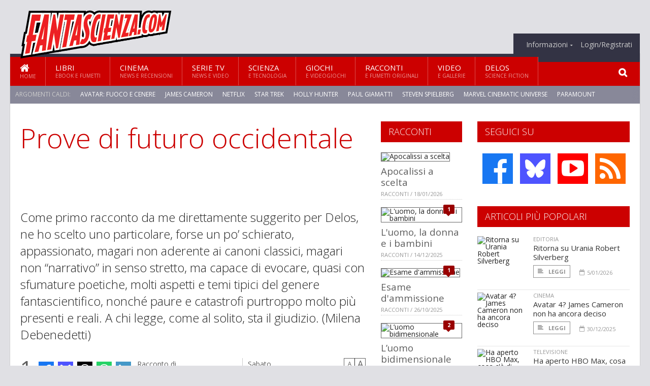

--- FILE ---
content_type: text/html; charset=UTF-8
request_url: https://www.fantascienza.com/index.php/7448/prove-di-futuro-occidentale
body_size: 15954
content:
<!DOCTYPE HTML>
<html lang = "it">
<!--
  ____       _           _   _      _                      _    
 |  _ \  ___| | ___  ___| \ | | ___| |___      _____  _ __| | __
 | | | |/ _ \ |/ _ \/ __|  \| |/ _ \ __\ \ /\ / / _ \| '__| |/ /
 | |_| |  __/ | (_) \__ \ |\  |  __/ |_ \ V  V / (_) | |  |   < 
 |____/ \___|_|\___/|___/_| \_|\___|\__| \_/\_/ \___/|_|  |_|\_\
 * * * L A   R E T E   D E G L I   A P P A S S I O N A T I * * *
-->                                                            
	<head>
		<title>Prove di futuro occidentale</title>
		<meta name="description" content="Come primo racconto da me direttamente suggerito per Delos, ne ho scelto uno particolare, forse un po&rsquo; schierato, appassionato, magari non aderente ai canoni classici, magari non &ldquo;narrativo&rdquo; in senso stretto, ma capace di evocare, quasi con sfumature poetiche, molti aspetti e temi tipici del genere fantascientifico, nonch&eacute; paure e catastrofi purtroppo molto pi&ugrave; presenti e reali. A chi legge, come al solito, sta il giudizio. (Milena Debenedetti) - Leggi tutto l'articolo  su  Fantascienza.com "/>
		<link rel="canonical" href="https://www.fantascienza.com/index.php/7448/prove-di-futuro-occidentale" />
		<meta property="author" content="Francesco Borgonovo"/>
		<meta property="og:locale" content="it_IT"/>
		<meta property="og:type" content="article"/>
		<meta property="og:title" content="Prove di futuro occidentale &part;  Fantascienza.com"/>
		<meta property="og:description" content="Come primo racconto da me direttamente suggerito per Delos, ne ho scelto uno particolare, forse un po&rsquo; schierato, appassionato, magari non aderente ai canoni classici, magari non &ldquo;narrativo&rdquo; in senso stretto, ma capace di evocare, quasi con sfumature poetiche, molti aspetti e temi tipici del genere fantascientifico, nonch&eacute; paure e catastrofi purtroppo molto pi&ugrave; presenti e reali. A chi legge, come al solito, sta il giudizio. (Milena Debenedetti) - Leggi tutto l'articolo  su  Fantascienza.com"/>
		<meta property="og:url" content="https://www.fantascienza.com/index.php/7448/prove-di-futuro-occidentale"/>
		<meta property="og:site_name" content="Fantascienza.com"/>
		<meta name="twitter:card" content="summary_large_image" />
		<meta name="twitter:site" content="@fantascienzacom" />
		<meta property="og:image" content="https://www.fantascienza.com/imgbank/social/ARTICOLI/borgonovo_foto.jpg"/>
		<meta property="og:image:width" content="1200"/>
		<meta property="og:image:height" content="630"/>
		<meta property="twitter:image" content="https://www.fantascienza.com/imgbank/social/ARTICOLI/borgonovo_foto.jpg"/>
		<link rel="image_src" href="https://www.fantascienza.com/imgbank/social/ARTICOLI/borgonovo_foto.jpg">
		
		<meta http-equiv="Content-Type" content="text/html; charset=UTF-8" />
		<meta name="viewport" content="width=device-width, initial-scale=1, maximum-scale=1" />
		<meta name="theme-color" content="#CC0000" />
		
		<!-- Favicon -->
		<link rel="shortcut icon" href="https://www.fantascienza.com/images/favicon-fs.ico" type="image/x-icon" />
		<link href="https://www.fantascienza.com/images/ios-icon/fs-icon-512x512.png" sizes="512x512" rel="apple-touch-icon">
		<link href="https://www.fantascienza.com/images/ios-icon/fs-icon-152x152.png" sizes="152x152" rel="apple-touch-icon">
		<link href="https://www.fantascienza.com/images/ios-icon/fs-icon-144x144.png" sizes="144x144" rel="apple-touch-icon">
		<link href="https://www.fantascienza.com/images/ios-icon/fs-icon-120x120.png" sizes="120x120" rel="apple-touch-icon">
		<link href="https://www.fantascienza.com/images/ios-icon/fs-icon-114x114.png" sizes="114x114" rel="apple-touch-icon">
		<link href="https://www.fantascienza.com/images/ios-icon/fs-icon-76x76.png" sizes="76x76" rel="apple-touch-icon">
		<link href="https://www.fantascienza.com/images/ios-icon/fs-icon-72x72.png" sizes="72x72" rel="apple-touch-icon">
		<link href="https://www.fantascienza.com/images/ios-icon/fs-icon-57x57.png" sizes="57x57" rel="apple-touch-icon">    
		<script src="//code.jquery.com/jquery-1.11.3.min.js"></script>
		
		<!-- Stylesheets -->
		<link rel="stylesheet" href="//maxcdn.bootstrapcdn.com/font-awesome/4.5.0/css/font-awesome.min.css">
		<link type="text/css" rel="stylesheet" href="https://www.fantascienza.com/css/main.css" />
		<link type="text/css" rel="stylesheet" href="https://www.fantascienza.com/css/lightbox.css" />
		<link type="text/css" rel="stylesheet" href="https://www.fantascienza.com/css/mediaicons.css" />
		<link type="text/css" rel="stylesheet" href="//js.static.delosnetwork.it/fancybox/jquery.fancybox.css" />
		<!--[if lte IE 8]>
		<link type="text/css" rel="stylesheet" href="https://www.fantascienza.com/css/ie-ancient.css" />
		<![endif]-->

		<link type="text/css" rel="stylesheet" href="https://www.fantascienza.com/css/magazine.css?1744236016" />
		<link type="text/css" rel="stylesheet" href="https://www.fantascienza.com/css/colors_FS.css?1744236016" />
		<script>
  var _paq = window._paq = window._paq || [];
  /* tracker methods like "setCustomDimension" should be called before "trackPageView" */
  _paq.push(['trackPageView']);
  _paq.push(['enableLinkTracking']);
  (function() {
    var u="//analytics.delosnetwork.it/";
    _paq.push(['setTrackerUrl', u+'matomo.php']);
    _paq.push(['setSiteId', '2']);
    var d=document, g=d.createElement('script'), s=d.getElementsByTagName('script')[0];
    g.async=true; g.src=u+'matomo.js'; s.parentNode.insertBefore(g,s);
  })();
</script>
		
		<link rel="stylesheet" href="https://www.fantascienza.com/jscript/sceditor/delosnetwork.css" type="text/css" media="all" />
	</head>
	<body>
<div id="skin-wrap"></div>
				<div class="header-topmenu" id="scrolledmenu">
					<!-- BEGIN .wrapper -->
					<div class="wrapper">
						<ul class="logo-social left ot-menu-hide">
							<li class="scrolled-logo"><a href="https://www.fantascienza.com/index.php"><img src="https://www.fantascienza.com/images/fantascienzacom.png" alt="Fantascienza.com" /></a></li>
							 <li><a href="https://www.facebook.com/Fantascienzacom" class="topmenu-social topmenu-facebook"><i class="fa fa-facebook"></i></a></li> 																					 <li><a href="https://rss.delosnetwork.it/fantascienza.com/home.rss" class="topmenu-social topmenu-rss"><i class="fa fa-rss"></i></a></li> 						</ul>
						<ul class="right ot-menu-hide">
							<li><a href="https://www.fantascienza.com"><i class="fa fa-home"></i> Home</a></li>
	<li><a href="https://www.fantascienza.com/libri">Libri</a></li>
	<li><a href="https://www.fantascienza.com/cinema">Cinema</a></li>
	<li><a href="https://www.fantascienza.com/serietv">Serie TV</a></li>
	<li><a href="https://www.fantascienza.com/scienza">Scienza</a></li>
	<li><a href="https://www.fantascienza.com/giochi">Giochi</a></li>
	<li><a href="https://www.fantascienza.com/narrativa">Racconti</a></li>
	<li><a href="https://www.fantascienza.com/media">Video</a></li>
	<li><a href="https://www.fantascienza.com/delos">Delos</a></li>
							<li><a href="https://www.fantascienza.com/info"><span>Informazioni</span></a>
								<ul>
								<li><a href="https://www.fantascienza.com/info/contatti">Contatti</a></li>
																	<li><a href="/info/colophon">Redazione</a></li>
																	<li><a href="/collaboratori">Collaboratori</a></li>
																	<li><a href="/info/link">Crea un link a Fantascienza.com</a></li>
																	<li><a href="/info/collaborare">Collabora con Fantascienza.com</a></li>
																	<li><a href="/info/segnala-notizia">Segnala una notizia</a></li>
																	<li><a href="/info/segnala-sito">Segnala un sito</a></li>
																	<li><a href="https://www.delosnetwork.it/"><b>Delos Network</b></a></li>
									<li><a href="https://www.delosnetwork.it/colophon.php">Colophon</a></li>
									<li><a href="https://www.delosnetwork.it/">I siti Delos Network</a></li>
									<li><a href="https://www.delosbooks.org/">Associazione Delos Books</a></li>
									<li><a href="https://www.delosstore.it/associazione/31/delos-books-club-plus-iscrizione-annuale-all-associazione/">Iscriviti all'Associazione</a></li>
									<li><a href="https://www.delosnetwork.it/pubblicita">Pubblicità</a></li>
								</ul>
							</li>
																				<li><a href="https://www.fantascienza.com/index.php/login">Login/Registrati</a></li>
																			</ul>
					<!-- END .wrapper -->
					</div>
				</div>
<div id="top"></div>
				<a id="back-to-top" href="#top" class="page-scroll"><i class="fa fa-chevron-up"></i></a>				
				<div class="wrapper header-wrapper">

					<div id="extopmenu" class="header-topmenu"><div class="wrapper">
						<ul class="right ot-menu-hide">
						<li><a href="https://www.fantascienza.com/info"><span>Informazioni</span></a>
								<ul>
								<li><a href="https://www.fantascienza.com/info/contatti">Contatti</a></li>
																	<li><a href="/info/colophon">Redazione</a></li>
																	<li><a href="/collaboratori">Collaboratori</a></li>
																	<li><a href="/info/link">Crea un link a Fantascienza.com</a></li>
																	<li><a href="/info/collaborare">Collabora con Fantascienza.com</a></li>
																	<li><a href="/info/segnala-notizia">Segnala una notizia</a></li>
																	<li><a href="/info/segnala-sito">Segnala un sito</a></li>
																	<li><a href="https://www.delosnetwork.it/"><b>Delos Network</b></a></li>
									<li><a href="https://www.delosnetwork.it/colophon.php">Colophon</a></li>
									<li><a href="https://www.delosnetwork.it/">I siti Delos Network</a></li>
									<li><a href="https://www.delosbooks.org/">Associazione Delos Books</a></li>
									<li><a href="https://www.delosstore.it/associazione/31/delos-books-club-plus-iscrizione-annuale-all-associazione/">Iscriviti all'Associazione</a></li>
									<li><a href="https://www.delosnetwork.it/pubblicita">Pubblicità</a></li>
								</ul>
							</li>
																				<li><a href="https://www.fantascienza.com/index.php/login">Login/Registrati</a></li>
																			</ul>
					</div></div>

					
					<div class="wraphead header-1-content">
						<div class="header-logo ot-menu-hide">
													<a href="https://www.fantascienza.com/index.php"><img src="https://www.fantascienza.com/images/fantascienzacom.png" alt="Fantascienza.com" /></a>
												</div>
					</div>
				</div>

		<div class="boxed active">
			<header class="header">
<div id="main-menu" class="ot-menu-hide">
						<!-- BEGIN .wrapper -->
						<div class="wrapper menu-wrapper">
							<ul class="ot-menu-add" rel="Sezioni">
								<li><a href="https://www.fantascienza.com" class="main"><em class="fa fa-home fa-lg"></em><i>Home</i></a></li>
								<li><a href="https://www.fantascienza.com/libri" class="main">Libri<i>Ebook e fumetti</i></a></li>
								<li><a href="https://www.fantascienza.com/cinema" class="main">Cinema<i>News e recensioni</i></a></li>
								<li><a href="https://www.fantascienza.com/serietv" class="main">Serie TV<i>News e video</i></a></li>
								<li><a href="https://www.fantascienza.com/scienza" class="main">Scienza<i>e Tecnologia</i></a></li>
								<li><a href="https://www.fantascienza.com/giochi" class="main">Giochi<i>e Videogiochi</i></a></li>
								<li><a href="https://www.fantascienza.com/narrativa" class="main">Racconti<i>e fumetti originali</i></a></li>
								<li><a href="https://www.fantascienza.com/media" class="main">Video<i>e Gallerie</i></a></li>
								<li><a href="https://www.fantascienza.com/delos" class="main">Delos<i>Science Fiction</i></a></li>
							</ul>
						<!-- END .wrapper -->
							<form class="main-search" action="https://www.fantascienza.com/cerca" onsubmit="if(!this.elements[0].value){ this.elements[0].focus();return false;}else{return true;}">
								<input type="text" class="search-text" name="q">
								<input type="submit" class="search-submit" value="&#xF002;">
							</form>
						</div>
					</div>
					<div class="menu-overlay"></div>

<form id="mobile-search" action="https://www.fantascienza.com/cerca" onsubmit="if(!this.elements[0].value){ this.elements[0].focus();return false;}else{return true;}">
	<input type="submit" class="search-submit" value="&#xF002;">
	<input type="text" class="search-text" name="q">
</form>
<div id="mobile-menu">
<ul>
	<li><a href="https://www.fantascienza.com" class="main"><i class="icon-home"></i></a></li>
	<li><a href="https://www.fantascienza.com/libri" class="main"><i class="icon-book"></i></a></li>
	<li><a href="https://www.fantascienza.com/cinema" class="main"><i class="icon-film"></i></a></li>
	<li><a href="https://www.fantascienza.com/serietv" class="main"><i class="icon-tv"></i></a></li>
	<li><a href="https://www.fantascienza.com/giochi" class="main"><i class="icon-dice"></i></a></li>
	<li><a href="https://www.fantascienza.com/narrativa" class="main"><i class="icon-paragraph-left"></i></a></li>
	<li><a href="https://www.fantascienza.com/media" class="main"><i class="icon-play"></i></a></li>
	<li><a href="#" class="main" onclick="$('#mobile-search').toggleClass('open');if($('#mobile-search').hasClass('open')) $('#mobile-search input.search-text').focus();"><i class="fa fa-search"></i></a></li>
</ul>
</div>
<div id="strilli">
							
							<ul><li class="label">Argomenti caldi:</li>
															<li><a href="https://www.fantascienza.com/argomenti/avatar-fuoco-e-cenere">Avatar: Fuoco e Cenere</a></li>
															<li><a href="https://www.fantascienza.com/argomenti/james-cameron">James Cameron</a></li>
															<li><a href="https://www.fantascienza.com/argomenti/netflix">Netflix</a></li>
															<li><a href="https://www.fantascienza.com/argomenti/star-trek">Star Trek</a></li>
															<li><a href="https://www.fantascienza.com/argomenti/holly-hunter">Holly Hunter</a></li>
															<li><a href="https://www.fantascienza.com/argomenti/paul-giamatti">Paul Giamatti</a></li>
															<li><a href="https://www.fantascienza.com/argomenti/steven-spielberg">Steven Spielberg</a></li>
															<li><a href="https://www.fantascienza.com/argomenti/marvel-cinematic-universe">Marvel Cinematic Universe</a></li>
															<li><a href="https://www.fantascienza.com/argomenti/paramount">Paramount</a></li>
															<li><a href="https://www.fantascienza.com/argomenti/avengers-doomsday">Avengers: Doomsday</a></li>
														</ul>

					</div>
					<div class="aftertop"></div>
			</header>
			<section class="content">
				<div class="wrapper sidebar-both">
					<div class="content-main with-sidebar-both left">
						<div class="strict-block">

							<article class="main-article">
								<header class="article-header">
									<h1>Prove di futuro occidentale</h1>
								<h2 class="sommario">Come primo racconto da me direttamente suggerito per Delos, ne ho scelto uno particolare, forse un po’ schierato, appassionato, magari non aderente ai canoni classici, magari non “narrativo” in senso stretto, ma capace di evocare, quasi con sfumature poetiche, molti aspetti e temi tipici del genere fantascientifico, nonché paure e catastrofi purtroppo molto più presenti e reali. A chi legge, come al solito, sta il giudizio. (Milena Debenedetti)</h2>
								
								
																			<div class="article-meta">
										<div class="reactions zero" data-reactions="7448"></div>
										<div class="meta-share">
										<span class="share-icons">
<a href="https://www.facebook.com/sharer/sharer.php?u=https%3A%2F%2Fwww.fantascienza.com%2Findex.php%2F7448%2Fprove-di-futuro-occidentale" target="_blank" class="share-icon share-facebook" title="Condividi su Facebook"><i class="fa fa-facebook"></i></a>
<a href="https://bsky.app/intent/compose?text=Prove+di+futuro+occidentale https%3A%2F%2Ffantascienza.com%2Findex.php%2F7448" target="_blank" class="share-icon share-bluesky" title="Condididi su BlueSky"><svg style="fill:white;margin: 6px 5px;" xmlns="http://www.w3.org/2000/svg" viewBox="0 0 576 512"><!--!Font Awesome Free 6.6.0 by @fontawesome  - https://fontawesome.com License - https://fontawesome.com/license/free Copyright 2024 Fonticons, Inc.--><path d="M407.8 294.7c-3.3-.4-6.7-.8-10-1.3c3.4 .4 6.7 .9 10 1.3zM288 227.1C261.9 176.4 190.9 81.9 124.9 35.3C61.6-9.4 37.5-1.7 21.6 5.5C3.3 13.8 0 41.9 0 58.4S9.1 194 15 213.9c19.5 65.7 89.1 87.9 153.2 80.7c3.3-.5 6.6-.9 10-1.4c-3.3 .5-6.6 1-10 1.4C74.3 308.6-9.1 342.8 100.3 464.5C220.6 589.1 265.1 437.8 288 361.1c22.9 76.7 49.2 222.5 185.6 103.4c102.4-103.4 28.1-156-65.8-169.9c-3.3-.4-6.7-.8-10-1.3c3.4 .4 6.7 .9 10 1.3c64.1 7.1 133.6-15.1 153.2-80.7C566.9 194 576 75 576 58.4s-3.3-44.7-21.6-52.9c-15.8-7.1-40-14.9-103.2 29.8C385.1 81.9 314.1 176.4 288 227.1z"/></svg></a>
<a href="https://threads.net/intent/post?text=Prove+di+futuro+occidentale https%3A%2F%2Ffantascienza.com%2Findex.php%2F7448" target="_blank" class="share-icon share-threads" title="Condididi su Threads"><svg style="fill:white;margin: 5px 5px;" aria-label="Threads" viewBox="0 0 192 192" xmlns="http://www.w3.org/2000/svg"><path class="x19hqcy" d="M141.537 88.9883C140.71 88.5919 139.87 88.2104 139.019 87.8451C137.537 60.5382 122.616 44.905 97.5619 44.745C97.4484 44.7443 97.3355 44.7443 97.222 44.7443C82.2364 44.7443 69.7731 51.1409 62.102 62.7807L75.881 72.2328C81.6116 63.5383 90.6052 61.6848 97.2286 61.6848C97.3051 61.6848 97.3819 61.6848 97.4576 61.6855C105.707 61.7381 111.932 64.1366 115.961 68.814C118.893 72.2193 120.854 76.925 121.825 82.8638C114.511 81.6207 106.601 81.2385 98.145 81.7233C74.3247 83.0954 59.0111 96.9879 60.0396 116.292C60.5615 126.084 65.4397 134.508 73.775 140.011C80.8224 144.663 89.899 146.938 99.3323 146.423C111.79 145.74 121.563 140.987 128.381 132.296C133.559 125.696 136.834 117.143 138.28 106.366C144.217 109.949 148.617 114.664 151.047 120.332C155.179 129.967 155.42 145.8 142.501 158.708C131.182 170.016 117.576 174.908 97.0135 175.059C74.2042 174.89 56.9538 167.575 45.7381 153.317C35.2355 139.966 29.8077 120.682 29.6052 96C29.8077 71.3178 35.2355 52.0336 45.7381 38.6827C56.9538 24.4249 74.2039 17.11 97.0132 16.9405C119.988 17.1113 137.539 24.4614 149.184 38.788C154.894 45.8136 159.199 54.6488 162.037 64.9503L178.184 60.6422C174.744 47.9622 169.331 37.0357 161.965 27.974C147.036 9.60668 125.202 0.195148 97.0695 0H96.9569C68.8816 0.19447 47.2921 9.6418 32.7883 28.0793C19.8819 44.4864 13.2244 67.3157 13.0007 95.9325L13 96L13.0007 96.0675C13.2244 124.684 19.8819 147.514 32.7883 163.921C47.2921 182.358 68.8816 191.806 96.9569 192H97.0695C122.03 191.827 139.624 185.292 154.118 170.811C173.081 151.866 172.51 128.119 166.26 113.541C161.776 103.087 153.227 94.5962 141.537 88.9883ZM98.4405 129.507C88.0005 130.095 77.1544 125.409 76.6196 115.372C76.2232 107.93 81.9158 99.626 99.0812 98.6368C101.047 98.5234 102.976 98.468 104.871 98.468C111.106 98.468 116.939 99.0737 122.242 100.233C120.264 124.935 108.662 128.946 98.4405 129.507Z"></path></svg></a>
<!--<a href="https://x.com/intent/tweet?url=https%3A%2F%2Ffantascienza.com%2Findex.php%2F7448&text=Prove+di+futuro+occidentale&via=fantascienzacom" target="_blank" class="share-icon share-x" title="Condididi su X">𝕏</a>-->
<a href="https://wa.me/?text=Prove+di+futuro+occidentale" target="_blank" class="share-icon share-whatsapp" title="Invia via Whatsapp"><svg style="fill:white;margin: 5px 5px;" xmlns="http://www.w3.org/2000/svg" viewBox="0 0 24 24"><path d="M.057 24l1.687-6.163c-1.041-1.804-1.588-3.849-1.587-5.946.003-6.556 5.338-11.891 11.893-11.891 3.181.001 6.167 1.24 8.413 3.488 2.245 2.248 3.481 5.236 3.48 8.414-.003 6.557-5.338 11.892-11.893 11.892-1.99-.001-3.951-.5-5.688-1.448l-6.305 1.654zm6.597-3.807c1.676.995 3.276 1.591 5.392 1.592 5.448 0 9.886-4.434 9.889-9.885.002-5.462-4.415-9.89-9.881-9.892-5.452 0-9.887 4.434-9.889 9.884-.001 2.225.651 3.891 1.746 5.634l-.999 3.648 3.742-.981zm11.387-5.464c-.074-.124-.272-.198-.57-.347-.297-.149-1.758-.868-2.031-.967-.272-.099-.47-.149-.669.149-.198.297-.768.967-.941 1.165-.173.198-.347.223-.644.074-.297-.149-1.255-.462-2.39-1.475-.883-.788-1.48-1.761-1.653-2.059-.173-.297-.018-.458.13-.606.134-.133.297-.347.446-.521.151-.172.2-.296.3-.495.099-.198.05-.372-.025-.521-.075-.148-.669-1.611-.916-2.206-.242-.579-.487-.501-.669-.51l-.57-.01c-.198 0-.52.074-.792.372s-1.04 1.016-1.04 2.479 1.065 2.876 1.213 3.074c.149.198 2.095 3.2 5.076 4.487.709.306 1.263.489 1.694.626.712.226 1.36.194 1.872.118.571-.085 1.758-.719 2.006-1.413.248-.695.248-1.29.173-1.414z"/></svg></a>
<a href="https://www.linkedin.com/shareArticle?mini=true&url=https%3A%2F%2Fwww.fantascienza.com%2Findex.php%2F7448%2Fprove-di-futuro-occidentale&title=Prove+di+futuro+occidentale&ro=false&summary=&source=" class="share-icon share-linkedin" title="Condividi su LinkedIn"><i class="fa fa-linkedin"></i></a>
</span>										</div>
										<div class="meta-author">
											Racconto di 
											<a class="author" href="https://www.fantascienza.com/index.php/collaboratori/450/francesco-borgonovo">Francesco Borgonovo</a>
										</div>
										<div class="meta-date">
											<span class="wday">Sabato</span>
											<span class="month">18 febbraio 2006</span>
										</div>
										<div class="meta-tools">
											<span class="font-size"><span class="f-size-number" style="display:none">18</span><a href="#font-size-down" class="font-size-down" title="Riduci la dimensione del testo">A</a><a href="#font-size-up" class="font-size-up" title="Aumenta la dimensione del testo">A</a></span>
										</div>
									</div>
								</header>
								
																<figure class="left">
<img src="https://www.fantascienza.com/imgbank/halfpage/ARTICOLI/borgonovo_foto.jpg" class="border" alt="Francesco Borgonovo">
<figcaption>Francesco Borgonovo</figcaption>
<a href="https://it.pinterest.com/pin/create/button/?url=https%3A%2F%2Fwww.fantascienza.com%2Findex.php%2F7448%2Fprove-di-futuro-occidentale&media=https%3A%2F%2Fwww.fantascienza.com%2Fimgbank%2Fsocial%2FARTICOLI%2Fborgonovo_foto.jpg&description=Prove+di+futuro+occidentale" class="share-icon share-pinterest"><i class="fa fa-pinterest-p"></i></a>
</figure>
								
								<div class="article-text">
								<p>Prendi, per esempio, un fatto. Si potrebbe affermare anche che i fatti non esistono. Cioè, non esistono come cose in sé, come eventi reali nel senso comune della parola.</p>
<p>Palazzi in fiamme, le nostre città bruciate di fronte agli occhi del mondo, mentre persone piangono e altre continuano a morire, senza neppure poter pensare prima. Morire come una scatola chiusa, lasciare per sempre non dette la quasi totalità delle cose che si vorrebbero comunicare, essere fraintesi per l’eternità. Tua moglie, forse, continuerà a pensare che l’hai tradita, che non l’amavi del tutto, prima che la tua immagine - che non è la tua immagine, è una proiezione che lei si è costruita di te dentro la sua testa - si spezzetti.</p>
<p>E intanto, tutto intorno, la sofferenza sboccia come fiori di campo, sui volti dei poliziotti, sulle labbra impietose dei giornalisti e tutto - tutto quello che importa del - mondo sa. Questa, signori, è la fenomenologia del fatto storico. Ciò che appare, esiste, ciò che non, No.</p>
    <p class="rb"></p>
    <p class="rb"></p>
<p>Nel frattempo, qualcosa di bianco, un goccio di dolce crema seminale, si libra nell’aria al di sopra della massa dei volti increduli dei nostri concittadini. Volteggia verso una meta insperata, un universo migliore, corre per costruire mondi futuri, per piantare la bandiera di una nuova civiltà.</p>
<p>Crea un mondo nuovo, che si chiama Actarus cinque. Il cinque viene scelto perché si tratta del quinto pianeta dove la vita è possibile. Gli abitanti della terra vi si trasferiscono in branco, quelli sopravvissuti, quelli ancora in buona salute non decomposti da centinaia di malattie che iniziano con la A.</p>
    <p class="rb"></p>
    <p class="rb"></p>
<p>Aritmia, ad esempio. Migliaia di persone morte per aritmia, il cui cuore imbizzarrisce nel giro di pochi minuti, si accasciano a terra stravolte dagli spasmi. Un’epidemia di Aritmia Assassina Atipica si diffonde per il globo, non risparmia quanti fino a quel giorno si sono alimentati male, hanno ecceduto con bacco, tabacco e venere ergo sono ridotti in cenere. Occhi cerulei di cadaveri al bordo delle strade, gente impazzita, la croce rossa che misura la pressione ad individui le cui arterie esplodono alla prima contrazione del marchingegno apposito.</p>
<p>Ma la vita su Actarus cinque sarà migliore, vedrete. Fidatevi del partito, fidatevi dei calcoli della nostra avanzatissima matematica spaziale. Folle, arche, ridde di esseri umani che poggiano i piedi su crateri incontaminati, bevono da fiumi vergini, arrostiscono capretti che non conoscevano la vista della morte se non per astrazione, dal viaggio che tutte le capre anziane intraprendono per istinto verso la valle del decesso. E allora, piano piano, col passare dei secoli, civiltà rifioriranno, grandi legni riprenderanno a solcare le acque, le astronavi verranno abbandonate e la sola cosa che conterà sarà la ricerca della felicità.</p>
<p>Tutto ciò, però, non succede. Il nuovo mondo si sgretola e scompare mano a mano che la stilla di sperma si leva al di sopra del manto di peli neri che copre il basso ventre e si infrange all’altezza dell’ombelico. Poi, precipita quasi sfrigolando verso il basso, seguendo le line scavate nella pancia. E con lei scompaiono le armate di Actarus cinque, i dolci biscotti delle nonne, le piogge finalmente non acide, il futuro dell’umanità.</p>
    <p class="rb">Succede, invece, che taluni individui prendano a smanettarsi nei momenti focali dello sviluppo della civiltà. So di persone che mentre la statua di Saddam Hussein precipitava a terra, la gente esultava, i telegiornali parlavo di un nuovo muro di Berlino ormai caduto, la democrazia coglieva un dolce frutto di vittoria, erano intente ad accarezzarsi il pene turgido con lussurioso vigore.</p>
<p>Ecco allora che scrosci di sperma piovono su tappeti di carta igienica, su elastici delle mutande ignari e unticci, vengano risucchiati nel gorgo di docce di palestre, case bifamiliari, alberghi…Un intero popolo di autoerotisti che distrugge universi ancora in divenire, che mozza il respiro sul nascere a tanti giovani promettenti, che fonde intere culture tutte da costruire nel crogiuolo della propria nefandezza.</p>
<p>Vergogna.</p>
<p>Però, la masturbazione è la prova. Se possiamo masturbarci incuranti degli avvenimenti, significa che questi avvenimenti non esistono. Voglio vedervi a farvi una sega di fronte al volto butterato di una vedova afgana sfigurata dal napalm. La mano vi si ferma a mezzasta, non scorre più sulle rotaie del desiderio, e il pene - sì, proprio - ritorna piccolo e sgonfio, si accorge della sua inutilità al resto del mondo e si scompone, si piange addosso. Esiste solo ciò che possiamo vedere, tutto quello che ci è mostrato.</p>
<p>Ma ci viene mostrato da chi, poi? E’ ora di smetterla con questi berciamenti sul sistema, sul grande fratello, sul che si sta male al mondo e i capitalisti/comunisti cattivi ci controllano. Il sistema non esiste, non è mai esistito. Esistono uomini e le loro menti che controllano il flusso della vita agendo come un propulsore a passioni. Il disagio della civiltà muove tutti, ci spiamo da soli, ci denunciamo da soli. Alcuni, i più coraggiosi, compiono da soli la propria esecuzione. </p>
								</div>
	

									<p class="license">Tutti i diritti riservati &copy;2006 Francesco Borgonovo e Associazione Delos Books</p>
									
									
									
	
							<div class="bottom-pagination pager">
							<a class="pager_page pager_current">1</a><a href="https://www.fantascienza.com/index.php/7448/prove-di-futuro-occidentale/2" class="pager_page">2</a><a href="https://www.fantascienza.com/index.php/7448/prove-di-futuro-occidentale/3" class="pager_page">3</a><a href="https://www.fantascienza.com/index.php/7448/prove-di-futuro-occidentale/4" class="pager_page">4</a><a href="https://www.fantascienza.com/index.php/7448/prove-di-futuro-occidentale/2" class="pager_next"><i class="fa fa-chevron-right"></i></a>
							</div>
							<footer>
							

								<div class="box-autore clearfix">
								<hr />
										<h4><a class="author" href="https://www.fantascienza.com/index.php/collaboratori/450/francesco-borgonovo">Francesco Borgonovo</a></h4>
									<p>Francesco Borgonovo scrive per quotidiani e riviste nazionali, lavora nel campo editoriale. Ha pubblicato racconti su diverse riviste, fra cui Carmilla, e la raccolta di poesie <i>Lotte per il riconoscimento</i> (NomadePsichico 2005); ha partecipato come autore e curatore alla prima raccolta di racconti della rivista FaM (2004). Nonostante tutto è ancora vivo.</p>
									<div class="social-autore">
																																				</div>
								</div>
								<hr />
							
								<div class="social-article">

								<div class="like-article" data-like-id="7448">
									<div class="custom-title"><strong>Questo articolo ti è piaciuto?</strong></div>
									<ul>
										<li class="lk-dislike-set"><a href="#dislike"><i class="fa fa-thumbs-o-down"></i><span>Questo articolo non mi è piaciuto</span></a></li>
										<li class="lk-dislike-on lk-on"><i class="fa fa-thumbs-down"></i><span>Questo articolo non mi è piaciuto</span></li>
										<li class="lk-counter lk-cnt-dislike" style="display:none">0</li>
										
										<li class="lk-like-set"><a href="#like"><i class="fa fa-thumbs-o-up"></i><span>Questo articolo mi è piaciuto</span></a></li>
										<li class="lk-like-on lk-on"><i class="fa fa-thumbs-up"></i><span>Questo articolo mi è piaciuto</span></li>
										<li class="lk-counter lk-cnt-like">1</li>
									</ul>
								</div>

									<div class="custom-title"><strong>Condividi questa pagina:</strong></div>
									<span class="share-icons">
<a href="https://www.facebook.com/sharer/sharer.php?u=https%3A%2F%2Fwww.fantascienza.com%2Findex.php%2F7448%2Fprove-di-futuro-occidentale" target="_blank" class="share-icon share-facebook" title="Condividi su Facebook"><i class="fa fa-facebook"></i></a>
<a href="https://bsky.app/intent/compose?text=Prove+di+futuro+occidentale https%3A%2F%2Ffantascienza.com%2Findex.php%2F7448" target="_blank" class="share-icon share-bluesky" title="Condididi su BlueSky"><svg style="fill:white;margin: 6px 5px;" xmlns="http://www.w3.org/2000/svg" viewBox="0 0 576 512"><!--!Font Awesome Free 6.6.0 by @fontawesome  - https://fontawesome.com License - https://fontawesome.com/license/free Copyright 2024 Fonticons, Inc.--><path d="M407.8 294.7c-3.3-.4-6.7-.8-10-1.3c3.4 .4 6.7 .9 10 1.3zM288 227.1C261.9 176.4 190.9 81.9 124.9 35.3C61.6-9.4 37.5-1.7 21.6 5.5C3.3 13.8 0 41.9 0 58.4S9.1 194 15 213.9c19.5 65.7 89.1 87.9 153.2 80.7c3.3-.5 6.6-.9 10-1.4c-3.3 .5-6.6 1-10 1.4C74.3 308.6-9.1 342.8 100.3 464.5C220.6 589.1 265.1 437.8 288 361.1c22.9 76.7 49.2 222.5 185.6 103.4c102.4-103.4 28.1-156-65.8-169.9c-3.3-.4-6.7-.8-10-1.3c3.4 .4 6.7 .9 10 1.3c64.1 7.1 133.6-15.1 153.2-80.7C566.9 194 576 75 576 58.4s-3.3-44.7-21.6-52.9c-15.8-7.1-40-14.9-103.2 29.8C385.1 81.9 314.1 176.4 288 227.1z"/></svg></a>
<a href="https://threads.net/intent/post?text=Prove+di+futuro+occidentale https%3A%2F%2Ffantascienza.com%2Findex.php%2F7448" target="_blank" class="share-icon share-threads" title="Condididi su Threads"><svg style="fill:white;margin: 5px 5px;" aria-label="Threads" viewBox="0 0 192 192" xmlns="http://www.w3.org/2000/svg"><path class="x19hqcy" d="M141.537 88.9883C140.71 88.5919 139.87 88.2104 139.019 87.8451C137.537 60.5382 122.616 44.905 97.5619 44.745C97.4484 44.7443 97.3355 44.7443 97.222 44.7443C82.2364 44.7443 69.7731 51.1409 62.102 62.7807L75.881 72.2328C81.6116 63.5383 90.6052 61.6848 97.2286 61.6848C97.3051 61.6848 97.3819 61.6848 97.4576 61.6855C105.707 61.7381 111.932 64.1366 115.961 68.814C118.893 72.2193 120.854 76.925 121.825 82.8638C114.511 81.6207 106.601 81.2385 98.145 81.7233C74.3247 83.0954 59.0111 96.9879 60.0396 116.292C60.5615 126.084 65.4397 134.508 73.775 140.011C80.8224 144.663 89.899 146.938 99.3323 146.423C111.79 145.74 121.563 140.987 128.381 132.296C133.559 125.696 136.834 117.143 138.28 106.366C144.217 109.949 148.617 114.664 151.047 120.332C155.179 129.967 155.42 145.8 142.501 158.708C131.182 170.016 117.576 174.908 97.0135 175.059C74.2042 174.89 56.9538 167.575 45.7381 153.317C35.2355 139.966 29.8077 120.682 29.6052 96C29.8077 71.3178 35.2355 52.0336 45.7381 38.6827C56.9538 24.4249 74.2039 17.11 97.0132 16.9405C119.988 17.1113 137.539 24.4614 149.184 38.788C154.894 45.8136 159.199 54.6488 162.037 64.9503L178.184 60.6422C174.744 47.9622 169.331 37.0357 161.965 27.974C147.036 9.60668 125.202 0.195148 97.0695 0H96.9569C68.8816 0.19447 47.2921 9.6418 32.7883 28.0793C19.8819 44.4864 13.2244 67.3157 13.0007 95.9325L13 96L13.0007 96.0675C13.2244 124.684 19.8819 147.514 32.7883 163.921C47.2921 182.358 68.8816 191.806 96.9569 192H97.0695C122.03 191.827 139.624 185.292 154.118 170.811C173.081 151.866 172.51 128.119 166.26 113.541C161.776 103.087 153.227 94.5962 141.537 88.9883ZM98.4405 129.507C88.0005 130.095 77.1544 125.409 76.6196 115.372C76.2232 107.93 81.9158 99.626 99.0812 98.6368C101.047 98.5234 102.976 98.468 104.871 98.468C111.106 98.468 116.939 99.0737 122.242 100.233C120.264 124.935 108.662 128.946 98.4405 129.507Z"></path></svg></a>
<!--<a href="https://x.com/intent/tweet?url=https%3A%2F%2Ffantascienza.com%2Findex.php%2F7448&text=Prove+di+futuro+occidentale&via=fantascienzacom" target="_blank" class="share-icon share-x" title="Condididi su X">𝕏</a>-->
<a href="https://wa.me/?text=Prove+di+futuro+occidentale" target="_blank" class="share-icon share-whatsapp" title="Invia via Whatsapp"><svg style="fill:white;margin: 5px 5px;" xmlns="http://www.w3.org/2000/svg" viewBox="0 0 24 24"><path d="M.057 24l1.687-6.163c-1.041-1.804-1.588-3.849-1.587-5.946.003-6.556 5.338-11.891 11.893-11.891 3.181.001 6.167 1.24 8.413 3.488 2.245 2.248 3.481 5.236 3.48 8.414-.003 6.557-5.338 11.892-11.893 11.892-1.99-.001-3.951-.5-5.688-1.448l-6.305 1.654zm6.597-3.807c1.676.995 3.276 1.591 5.392 1.592 5.448 0 9.886-4.434 9.889-9.885.002-5.462-4.415-9.89-9.881-9.892-5.452 0-9.887 4.434-9.889 9.884-.001 2.225.651 3.891 1.746 5.634l-.999 3.648 3.742-.981zm11.387-5.464c-.074-.124-.272-.198-.57-.347-.297-.149-1.758-.868-2.031-.967-.272-.099-.47-.149-.669.149-.198.297-.768.967-.941 1.165-.173.198-.347.223-.644.074-.297-.149-1.255-.462-2.39-1.475-.883-.788-1.48-1.761-1.653-2.059-.173-.297-.018-.458.13-.606.134-.133.297-.347.446-.521.151-.172.2-.296.3-.495.099-.198.05-.372-.025-.521-.075-.148-.669-1.611-.916-2.206-.242-.579-.487-.501-.669-.51l-.57-.01c-.198 0-.52.074-.792.372s-1.04 1.016-1.04 2.479 1.065 2.876 1.213 3.074c.149.198 2.095 3.2 5.076 4.487.709.306 1.263.489 1.694.626.712.226 1.36.194 1.872.118.571-.085 1.758-.719 2.006-1.413.248-.695.248-1.29.173-1.414z"/></svg></a>
<a href="https://www.linkedin.com/shareArticle?mini=true&url=https%3A%2F%2Fwww.fantascienza.com%2Findex.php%2F7448%2Fprove-di-futuro-occidentale&title=Prove+di+futuro+occidentale&ro=false&summary=&source=" class="share-icon share-linkedin" title="Condividi su LinkedIn"><i class="fa fa-linkedin"></i></a>
<a href="https://www.pinterest.com/pin/create/button/?url=https%3A%2F%2Fwww.fantascienza.com%2Findex.php%2F7448%2Fprove-di-futuro-occidentale&media=https%3A%2F%2Fwww.fantascienza.com%2Fimgbank%2Fsocial%2FARTICOLI%2Fborgonovo_foto.jpg&description=Prove+di+futuro+occidentale" class="share-icon share-pinterest"><i class="fa fa-pinterest-p"></i></a>
</span>								</div>

								<hr />

							</footer>
							</article>
						</div>

<section id="comments-section">
<div id="commenti"></div>
						<div class="strict-block" style="display:none" id="comments-list">
							<div class="block-title">
								<h2><span id="comments-count">0</span> commenti</h2>
								<a href="#commenta" class="panel-title-right">Aggiungi un commento</a>
							</div>
							<div class="block-content">
								<ol id="comments">
															
														
															</ol>
							</div>
													</div>
<div class="strict-block" id="commenta">
							<div class="block-title">
								<h2>Aggiungi un commento</h2>
							</div>
							<div class="block-content">
								
								<div id="writecomment" class="clearfix" data-env="article-7448">

									<div class="user-avatar">
																			<img src="https://www.fantascienza.com/images/utenti_standard/neutro.gif" alt="" title="" />
																		</div>
								
									<div class="form-block">
																				<div class="id-mode">
											<h3>Fai login per commentare</h3>
											<p class="contact-form-login">
												<a class="login-toggle button" href="https://www.fantascienza.com/index.php/login"><i class="fa fa-sign-in"></i>Login DelosID</a>
												<a href="https://www.fantascienza.com/index.php/login/facebook" class="buttonimg"><img src="https://www.fantascienza.com/images/facebook.png" alt="Login con Facebook"></a>
												<a href="https://www.fantascienza.com/index.php/login/google" class="buttonimg"><img src="https://www.fantascienza.com/images/google.png" alt="Login con Google"></a>
											</p>
										</div>
																													</div>

								</div>

							</div>
						</div>
</section>
					</div>


					<aside id="presidebar" class="sidebar right">
<div class="widget seguici-su-widget">
							<h3>Seguici su</h3>
							<div class="seguici-su">

<span class="share-icons share-site">
 <a href="https://www.facebook.com/Fantascienzacom" target="_blank" class="share-icon share-facebook" title="Seguici su Facebook!"><i class="fa fa-facebook"></i></a>  <a href="https://bsky.app/profile/fantascienza.com" target="_blank" class="share-icon share-bluesky" title="Seguici su BlueSky!"><svg xmlns="http://www.w3.org/2000/svg" viewBox="0 0 576 512"><!--!Font Awesome Free 6.6.0 by @fontawesome  - https://fontawesome.com License - https://fontawesome.com/license/free Copyright 2024 Fonticons, Inc.--><path d="M407.8 294.7c-3.3-.4-6.7-.8-10-1.3c3.4 .4 6.7 .9 10 1.3zM288 227.1C261.9 176.4 190.9 81.9 124.9 35.3C61.6-9.4 37.5-1.7 21.6 5.5C3.3 13.8 0 41.9 0 58.4S9.1 194 15 213.9c19.5 65.7 89.1 87.9 153.2 80.7c3.3-.5 6.6-.9 10-1.4c-3.3 .5-6.6 1-10 1.4C74.3 308.6-9.1 342.8 100.3 464.5C220.6 589.1 265.1 437.8 288 361.1c22.9 76.7 49.2 222.5 185.6 103.4c102.4-103.4 28.1-156-65.8-169.9c-3.3-.4-6.7-.8-10-1.3c3.4 .4 6.7 .9 10 1.3c64.1 7.1 133.6-15.1 153.2-80.7C566.9 194 576 75 576 58.4s-3.3-44.7-21.6-52.9c-15.8-7.1-40-14.9-103.2 29.8C385.1 81.9 314.1 176.4 288 227.1z"/></svg></a>  <a href="https://www.youtube.com/FantascienzaComOnlive" target="_blank" class="share-icon share-youtube" title="Seguici su YouTube!"><i class="fa fa-youtube-play"></i></a>  <a href="https://rss.delosnetwork.it/fantascienza.com/home.rss" target="_blank" class="share-icon share-rss" title="Abbonati al nostro feed RSS!"><i class="fa fa-rss"></i></a> </span>
							</div>
						</div>
					</aside>
					<div class="mini-sidebar">
<div class="widget">
														<h3>Racconti</h3>
														<div class="middle-articles">
																<div class="item item-mini item-pair" data-autoresize="mini-sidebar">
																											<a href="https://www.fantascienza.com/index.php/31373/apocalissi-a-scelta"><img src="https://www.fantascienza.com/imgbank/smallsidebar/NEWS/tmpexz815.jpeg" class="border" alt="Apocalissi a scelta"></a>
																		<h4><a href="https://www.fantascienza.com/index.php/31373/apocalissi-a-scelta">Apocalissi a scelta</a></h4>
									<span class="channel">Racconti / 18/01/2026</span>
																	</div>
																<div class="item item-mini item-pair" data-autoresize="mini-sidebar">
																		<a href="https://www.fantascienza.com/index.php/31221/l-uomo-la-donna-e-i-bambini#commenti" class="item-comment" title="1 reazioni"><span>1</span><i></i></a>
																											<a href="https://www.fantascienza.com/index.php/31221/l-uomo-la-donna-e-i-bambini"><img src="https://www.fantascienza.com/imgbank/smallsidebar/202511/47562-mostro-lumaca.jpg" class="border" alt="L&#039;uomo, la donna e i bambini"></a>
																		<h4><a href="https://www.fantascienza.com/index.php/31221/l-uomo-la-donna-e-i-bambini">L'uomo, la donna e i bambini</a></h4>
									<span class="channel">Racconti / 14/12/2025</span>
																	</div>
																<div class="item item-mini item-pair" data-autoresize="mini-sidebar">
																		<a href="https://www.fantascienza.com/index.php/31191/esame-d-ammissione#commenti" class="item-comment" title="1 reazioni"><span>1</span><i></i></a>
																											<a href="https://www.fantascienza.com/index.php/31191/esame-d-ammissione"><img src="https://www.fantascienza.com/imgbank/smallsidebar/202510/47525-tablet.jpg" class="border" alt="Esame d&#039;ammissione"></a>
																		<h4><a href="https://www.fantascienza.com/index.php/31191/esame-d-ammissione">Esame d'ammissione</a></h4>
									<span class="channel">Racconti / 26/10/2025</span>
																	</div>
																<div class="item item-mini item-pair" data-autoresize="mini-sidebar">
																		<a href="https://www.fantascienza.com/index.php/31105/l-uomo-bidimensionale#commenti" class="item-comment" title="2 reazioni"><span>2</span><i></i></a>
																											<a href="https://www.fantascienza.com/index.php/31105/l-uomo-bidimensionale"><img src="https://www.fantascienza.com/imgbank/smallsidebar/202509/47411-uomo-di-carta.jpg" class="border" alt="L&rsquo;uomo bidimensionale"></a>
																		<h4><a href="https://www.fantascienza.com/index.php/31105/l-uomo-bidimensionale">L’uomo bidimensionale</a></h4>
									<span class="channel">Racconti / 28/09/2025</span>
																	</div>
																<div class="item item-mini item-pair" data-autoresize="mini-sidebar">
																		<a href="https://www.fantascienza.com/index.php/31002/necrologio-per-un-senatore#commenti" class="item-comment" title="8 reazioni"><span>8</span><i></i></a>
																											<a href="https://www.fantascienza.com/index.php/31002/necrologio-per-un-senatore"><img src="https://www.fantascienza.com/imgbank/smallsidebar/202503/46900-l-atomica-esplode-su-tokyo-nel-fumetto-akira.jpeg" class="border" alt="Necrologio per un SENATORE"></a>
																		<h4><a href="https://www.fantascienza.com/index.php/31002/necrologio-per-un-senatore">Necrologio per un SENATORE</a></h4>
									<span class="channel">Racconti / 25/07/2025</span>
																	</div>
															</div>
						</div>
<div class="widget">
							<h3>In questo numero</h3>
							<div class="middle-articles">
								<div class="item">
									<!--<a href="post.html#comments" class="item-comment"><span>82</span><i></i></a>-->
																		<a href="https://www.fantascienza.com/index.php/delos/96"><img src="https://www.fantascienza.com/imgbank/smalldelos/DELOS_COVER/cover96.jpg" alt="Delos Science Fiction 96"></a>
																		<h4><a href="https://www.fantascienza.com/index.php/delos/96">Delos Science Fiction 96</a></h4>
									<span class="channel">ottobre 2005</span>
								</div>
																<div class="item">
									<h4><a href="https://www.fantascienza.com/index.php/6866/stella-doppia">Stella doppia</a></h4>
									<span class="channel">editoriali</span>
								</div>
																<div class="item">
									<h4><a href="https://www.fantascienza.com/index.php/6844/ripensando-al-cyberpunk">Ripensando al Cyberpunk</a></h4>
									<span class="channel">rubriche</span>
								</div>
																<div class="item">
									<h4><a href="https://www.fantascienza.com/index.php/7127/thomas-pynchon-scritture-ipertestuali-dal-margine">Thomas Pynchon: scritture ipertestuali dal margine</a></h4>
									<span class="channel">rubriche</span>
								</div>
																<div class="item">
									<h4><a href="https://www.fantascienza.com/index.php/6900/theodore-sturgeon-e-la-sessualita-del-signor-spock">Theodore Sturgeon e la sessualità del Signor Spock</a></h4>
									<span class="channel">rubriche</span>
								</div>
																<div class="item">
									<h4><a href="https://www.fantascienza.com/index.php/6972/lo-strano-universo-di-mr-greene">Lo strano universo di Mr. Greene</a></h4>
									<span class="channel">rubriche</span>
								</div>
																<div class="item">
									<h4><a href="https://www.fantascienza.com/index.php/6897/lo-stato-della-tecnologia-connettiva">Lo stato della tecnologia connettiva</a></h4>
									<span class="channel">rubriche</span>
								</div>
																<div class="item">
									<h4><a href="https://www.fantascienza.com/index.php/6954/l-evoluzione-degli-occhi">L'evoluzione degli occhi</a></h4>
									<span class="channel">rubriche</span>
								</div>
																<div class="item">
									<h4><a href="https://www.fantascienza.com/index.php/7115/a-bordo-della-red-consensus">A bordo della Red Consensus</a></h4>
									<span class="channel">rubriche</span>
								</div>
																<div class="item">
									<h4><a href="https://www.fantascienza.com/index.php/6850/star-trek-degeneration">Star Trek: Degeneration</a></h4>
									<span class="channel">rubriche</span>
								</div>
																<div class="item">
									<h4><a href="https://www.fantascienza.com/index.php/6854/il-breve-volo-della-serenity">Il breve volo della Serenity</a></h4>
									<span class="channel">speciali</span>
								</div>
																<div class="item">
									<h4><a href="https://www.fantascienza.com/index.php/6857/serenity-sullo-schermo">Serenity sullo schermo</a></h4>
									<span class="channel">speciali</span>
								</div>
																<div class="item">
									<h4><a href="https://www.fantascienza.com/index.php/6855/firefly-attori-e-personaggi">Firefly: attori e personaggi</a></h4>
									<span class="channel">speciali</span>
								</div>
																<div class="item">
									<h4><a href="https://www.fantascienza.com/index.php/6856/firefly-guida-agli-episodi">Firefly: guida agli episodi</a></h4>
									<span class="channel">speciali</span>
								</div>
																<div class="item">
									<h4><a href="https://www.fantascienza.com/index.php/6951/george-martin-ghiaccio-e-fuoco-tv-e-giochi">George Martin: ghiaccio e fuoco, tv e giochi</a></h4>
									<span class="channel">servizi</span>
								</div>
																<div class="item">
									<h4><a href="https://www.fantascienza.com/index.php/6843/l-italia-nera-di-giampietro-stocco">L'Italia nera di Giampietro Stocco</a></h4>
									<span class="channel">servizi</span>
								</div>
																<div class="item">
									<h4><a href="https://www.fantascienza.com/index.php/7133/chiamatemi-ayerdhal">Chiamatemi Ayerdhal</a></h4>
									<span class="channel">servizi</span>
								</div>
																<div class="item">
									<h4><a href="https://www.fantascienza.com/index.php/6886/i-miei-incubi-quotidiani-intervista-con-wes-craven">I miei incubi quotidiani - Intervista con Wes Craven</a></h4>
									<span class="channel">servizi</span>
								</div>
																<div class="item">
									<h4><a href="https://www.fantascienza.com/index.php/6849/esorcisti-per-caso">Esorcisti per caso</a></h4>
									<span class="channel">servizi</span>
								</div>
																<div class="item">
									<h4><a href="https://www.fantascienza.com/index.php/6965/special-report-harry-potter-e-il-calice-di-fuoco">Special Report: Harry Potter e il Calice di fuoco</a></h4>
									<span class="channel">servizi</span>
								</div>
																<div class="item">
									<h4><a href="https://www.fantascienza.com/index.php/6896/special-report-io-and-bond">Special report: Io & Bond</a></h4>
									<span class="channel">servizi</span>
								</div>
																<div class="item">
									<h4><a href="https://www.fantascienza.com/index.php/7410/eli-roth-il-mio-horror-non-e-per-tutti">Eli Roth: Il mio horror non è per tutti</a></h4>
									<span class="channel">servizi</span>
								</div>
																<div class="item">
									<h4><a href="https://www.fantascienza.com/index.php/6964/una-donna-forte-intervista-a-robert-schwentke">Una donna forte - Intervista a Robert Schwentke</a></h4>
									<span class="channel">servizi</span>
								</div>
																<div class="item">
									<h4><a href="https://www.fantascienza.com/index.php/7201/il-mitico-king-kong-del-1933">Il mitico King Kong (del 1933)</a></h4>
									<span class="channel">servizi</span>
								</div>
																<div class="item">
									<h4><a href="https://www.fantascienza.com/index.php/7175/quando-l-universo-sta-su-un-dvd">Quando l'universo sta su un dvd</a></h4>
									<span class="channel">servizi</span>
								</div>
																<div class="item">
									<h4><a href="https://www.fantascienza.com/index.php/6987/quattro-personaggi-in-cerca-d-autore">Quattro personaggi in cerca d’autore</a></h4>
									<span class="channel">servizi</span>
								</div>
																<div class="item">
									<h4><a href="https://www.fantascienza.com/index.php/6988/i-quadrivi-del-tempo">I quadrivi del tempo</a></h4>
									<span class="channel">racconti</span>
								</div>
																<div class="item">
									<h4><a href="https://www.fantascienza.com/index.php/6860/piccole-alterazioni">Piccole alterazioni</a></h4>
									<span class="channel">racconti</span>
								</div>
																<div class="item">
									<h4><a href="https://www.fantascienza.com/index.php/6842/verso-l-illuminazione">Verso l’illuminazione</a></h4>
									<span class="channel">racconti</span>
								</div>
																<div class="item">
									<h4><a href="https://www.fantascienza.com/index.php/7448/prove-di-futuro-occidentale">Prove di futuro occidentale</a></h4>
									<span class="channel">racconti</span>
								</div>
																<div class="item">
									<h4><a href="https://www.fantascienza.com/index.php/6848/i-simulacri">I simulacri</a></h4>
									<span class="channel">anteprime</span>
								</div>
																<div class="item">
									<h4><a href="https://www.fantascienza.com/index.php/6846/mendicanti-in-spagna">Mendicanti in Spagna</a></h4>
									<span class="channel">anteprime</span>
								</div>
																<div class="item">
									<h4><a href="https://www.fantascienza.com/index.php/7447/painlog">Painlog</a></h4>
									<span class="channel">anteprime</span>
								</div>
																<div class="item">
									<h4><a href="https://www.fantascienza.com/index.php/6859/anjce">Anjce</a></h4>
									<span class="channel">comics</span>
								</div>
															</div>
						</div>
					</div>
					<aside id="sidebar" class="sidebar right">
<div class="widget">
							<h3>Articoli più popolari</h3>
							<div class="w-news-list">
								
								<div class="item">
									<div class="item-photo">
																			<a href="https://www.fantascienza.com/31376/ritorna-su-urania-robert-silverberg" class="item-photo"><img src="https://www.fantascienza.com/imgbank/thumb200/202601/47749-47748-silverberg.social.jpg" alt="Ritorna su Urania Robert Silverberg"></a>
																		</div>
									<div class="item-content">
																				<a href="https://www.fantascienza.com/notizie/editoria" class="item-category">EDITORIA</a>
																				<h4><a href="https://www.fantascienza.com/31376/ritorna-su-urania-robert-silverberg">Ritorna su Urania Robert Silverberg</a></h4>
										
										<div class="item-foot">
											<a href="https://www.fantascienza.com/31376/ritorna-su-urania-robert-silverberg" class="trans-button trans-button-small"><i class="fa fa-align-left"></i> Leggi</a>
											<span class="item-info inline"><i class="fa fa-calendar-o"></i>5/01/2026</span>
										</div>
									</div>
								</div>
								<div class="item">
									<div class="item-photo">
																			<a href="https://www.fantascienza.com/31367/avatar-4-james-cameron-non-ha-ancora-deciso" class="item-photo"><img src="https://www.fantascienza.com/imgbank/thumb200/202512/47695-avatar-fires-and-ash.jpg" alt="Avatar 4? James Cameron non ha ancora deciso"></a>
																		</div>
									<div class="item-content">
																				<a href="https://www.fantascienza.com/notizie/cinema" class="item-category">CINEMA</a>
																				<h4><a href="https://www.fantascienza.com/31367/avatar-4-james-cameron-non-ha-ancora-deciso">Avatar 4? James Cameron non ha ancora deciso</a></h4>
										
										<div class="item-foot">
											<a href="https://www.fantascienza.com/31367/avatar-4-james-cameron-non-ha-ancora-deciso" class="trans-button trans-button-small"><i class="fa fa-align-left"></i> Leggi</a>
											<span class="item-info inline"><i class="fa fa-calendar-o"></i>30/12/2025</span>
										</div>
									</div>
								</div>
								<div class="item">
									<div class="item-photo">
																			<a href="https://www.fantascienza.com/31393/ha-aperto-hbo-max-cosa-c-e-di-fantastico" class="item-photo"><img src="https://www.fantascienza.com/imgbank/thumb200/202601/47778-screenshot-2026-01-13-alle-18.27.12.jpg" alt="Ha aperto HBO Max, cosa c&#039;&egrave; di fantastico"></a>
																		</div>
									<div class="item-content">
																				<a href="https://www.fantascienza.com/notizie/televisione" class="item-category">TELEVISIONE</a>
																				<h4><a href="https://www.fantascienza.com/31393/ha-aperto-hbo-max-cosa-c-e-di-fantastico">Ha aperto HBO Max, cosa c'è di fantastico</a></h4>
										
										<div class="item-foot">
											<a href="https://www.fantascienza.com/31393/ha-aperto-hbo-max-cosa-c-e-di-fantastico" class="trans-button trans-button-small"><i class="fa fa-align-left"></i> Leggi</a>
											<span class="item-info inline"><i class="fa fa-calendar-o"></i>14/01/2026</span>
										</div>
									</div>
								</div>
								<div class="item">
									<div class="item-photo">
																			<a href="https://www.fantascienza.com/31370/leggi-fantascienza-un-indagine-su-alcune-indagini" class="item-photo"><img src="https://www.fantascienza.com/imgbank/thumb200/202601/47738-sciencefictionconvention.jpg" alt="Leggi fantascienza? Un&rsquo;indagine su alcune indagini"></a>
																		</div>
									<div class="item-content">
																				<a href="https://www.fantascienza.com/speciali/estero" class="item-category">DALL'ESTERO</a>
																				<h4><a href="https://www.fantascienza.com/31370/leggi-fantascienza-un-indagine-su-alcune-indagini">Leggi fantascienza? Un’indagine su alcune indagini</a></h4>
										
										<div class="item-foot">
											<a href="https://www.fantascienza.com/31370/leggi-fantascienza-un-indagine-su-alcune-indagini" class="trans-button trans-button-small"><i class="fa fa-align-left"></i> Leggi</a>
											<span class="item-info inline"><i class="fa fa-calendar-o"></i>18/01/2026</span>
										</div>
									</div>
								</div>
								<div class="item">
									<div class="item-photo">
																			<a href="https://www.fantascienza.com/31399/einstein-godel-e-il-nonno-immortale" class="item-photo"><img src="https://www.fantascienza.com/imgbank/thumb200/NEWS/interstellar.trailer.matthew.mcconaughey.jpg" alt="Einstein, G&ouml;del e il nonno immortale"></a>
																		</div>
									<div class="item-content">
																				<a href="https://www.fantascienza.com/rubriche/inside_science_fiction" class="item-category">INSIDE SCIENCE FICTION</a>
																				<h4><a href="https://www.fantascienza.com/31399/einstein-godel-e-il-nonno-immortale">Einstein, Gödel e il nonno immortale</a></h4>
										
										<div class="item-foot">
											<a href="https://www.fantascienza.com/31399/einstein-godel-e-il-nonno-immortale" class="trans-button trans-button-small"><i class="fa fa-align-left"></i> Leggi</a>
											<span class="item-info inline"><i class="fa fa-calendar-o"></i>18/01/2026</span>
										</div>
									</div>
								</div>


							</div>
						</div>
<div class="widget">
							<h3>Gallerie fotografiche</h3>
							<a href="https://www.fantascienza.com/gallerie" class="widget-top-b">Vedi tutte</a>
							<div class="w-photo-gallery">
																<div class="item">
									<div class="item-photos">
																			<a href="https://www.fantascienza.com/gallerie/532/prime-immagini-della-serie-the-testaments"><img src="https://www.fantascienza.com/imgbank/gallerythumbs/GALLERIE_IMG/gallery-532_180165_4.41.1.jpg" alt=""></a>
																			<a href="https://www.fantascienza.com/gallerie/532/prime-immagini-della-serie-the-testaments/2"><img src="https://www.fantascienza.com/imgbank/gallerythumbs/GALLERIE_IMG/gallery-532_180165_4.29.1.jpg" alt=""></a>
																			<a href="https://www.fantascienza.com/gallerie/532/prime-immagini-della-serie-the-testaments/3"><img src="https://www.fantascienza.com/imgbank/gallerythumbs/GALLERIE_IMG/gallery-532_180165_1.79.1.jpg" alt=""></a>
																			<a href="https://www.fantascienza.com/gallerie/532/prime-immagini-della-serie-the-testaments/4"><img src="https://www.fantascienza.com/imgbank/gallerythumbs/GALLERIE_IMG/gallery-532_180165_1.505.1R.jpg" alt=""></a>
																		</div>
									
									<div class="item-content">
										<h4><a href="https://www.fantascienza.com/gallerie/532/prime-immagini-della-serie-the-testaments">Prime immagini della serie The Testaments</a> <span class="item-info inline"><i class="fa fa-camera"></i>6 foto</span></h4>
									</div>
								</div>
																<div class="item">
									<div class="item-photos">
																			<a href="https://www.fantascienza.com/gallerie/531/un-classico-del-teen-drama"><img src="https://www.fantascienza.com/imgbank/gallerythumbs/GALLERIE_IMG/gallery-531_590558790_10162254489108511_4551574308703462218_n.jpg" alt=""></a>
																			<a href="https://www.fantascienza.com/gallerie/531/un-classico-del-teen-drama/2"><img src="https://www.fantascienza.com/imgbank/gallerythumbs/GALLERIE_IMG/gallery-531_496940083_663956173073356_9171200492492995418_n.jpg" alt=""></a>
																			<a href="https://www.fantascienza.com/gallerie/531/un-classico-del-teen-drama/3"><img src="https://www.fantascienza.com/imgbank/gallerythumbs/GALLERIE_IMG/gallery-531_497543320_663956153073358_5137372333212081967_n.jpg" alt=""></a>
																			<a href="https://www.fantascienza.com/gallerie/531/un-classico-del-teen-drama/4"><img src="https://www.fantascienza.com/imgbank/gallerythumbs/GALLERIE_IMG/gallery-531_497557507_663956119740028_7398680601174280529_n.jpg" alt=""></a>
																		</div>
									
									<div class="item-content">
										<h4><a href="https://www.fantascienza.com/gallerie/531/un-classico-del-teen-drama">Un classico del teen drama</a> <span class="item-info inline"><i class="fa fa-camera"></i>7 foto</span></h4>
									</div>
								</div>
															</div>
						</div>

					</aside>
				</div>
			</section>
			<footer class="footer">

<div class="wrapper">

					<div class="footer-much">
						<ul class="right">
							<li><a href="http://www.delosnetwork.it/terms">Termini d'uso</a></li>
							<li><a href="https://delos.center/privacy">Privacy</a></li>
							<li><a href="http://www.delosnetwork.it/rules">Regole</a></li>
							<li><a href="https://www.fantascienza.com/index.php/info/colophon">Redazione</a></li>
														<li><a href="https://www.fantascienza.com/index.php/info/contatti">Contatti</a></li>
						</ul>
						<p><b>Fantascienza.com</b> - ISSN 1974-8248 - Registrazione tribunale di Milano, n. 521 del 5 settembre 2006.<br/>
						&copy;2003 <a href="http://www.delosbooks.org">Associazione Delos Books</a>. Partita Iva 04029050962.</p>
						
						<p style="margin:15px 0 5px 0;font-weight:bold">Pubblicità:</p>
						<p><a href="https://www.eadv.it/p/adv.html?utm_source=eADVcontactcard&utm_medium=Contactcard&utm_content=Contactcard&utm_campaign=Autopromo"><img src="https://panel.eadv.it/images/logo.png" alt="eADV" style="float:left; margin-right:10px">
						<b>EADV s.r.l.</b> - Via Luigi Capuana, 11 - 95030 Tremestieri Etneo (CT) - Italy<br>www.eadv.it - info@eadv.it - Tel: +39.0952830326</a></p>
					</div>
					
				</div>

											</footer>
		</div>
<!-- Scripts -->
		<script type="text/javascript" src="https://www.fantascienza.com/jscript/vendor.js"></script>
		<script type="text/javascript" src="https://www.fantascienza.com/jscript/magazine.js?1513848093"></script>
				<!-- https://ad.delosnetwork.it/x/FS/ENDJS/json-->
<script src="https://track.eadv.it/fantascienza.com.php" async></script>		<script src="https://www.fantascienza.com/jscript/sceditor/jquery.sceditor.bbcode.min.js"></script>
	</body>
</html>